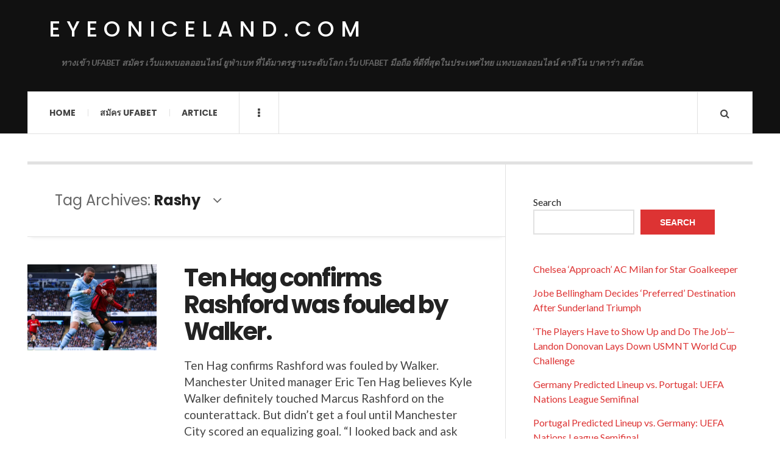

--- FILE ---
content_type: text/html; charset=UTF-8
request_url: https://eyeoniceland.com/tag/rashy/
body_size: 12040
content:

<!DOCTYPE html>
<html lang="en-US">
<head>
	<meta charset="UTF-8" />
	<meta name="viewport" content="width=device-width, initial-scale=1" />
    <link rel="pingback" href="https://eyeoniceland.com/xmlrpc.php" />
    <meta name='robots' content='index, follow, max-image-preview:large, max-snippet:-1, max-video-preview:-1' />

	<!-- This site is optimized with the Yoast SEO plugin v25.3 - https://yoast.com/wordpress/plugins/seo/ -->
	<title>Rashy Archives - eyeoniceland.com</title>
	<link rel="canonical" href="https://eyeoniceland.com/tag/rashy/" />
	<meta property="og:locale" content="en_US" />
	<meta property="og:type" content="article" />
	<meta property="og:title" content="Rashy Archives - eyeoniceland.com" />
	<meta property="og:url" content="https://eyeoniceland.com/tag/rashy/" />
	<meta property="og:site_name" content="eyeoniceland.com" />
	<meta name="twitter:card" content="summary_large_image" />
	<script type="application/ld+json" class="yoast-schema-graph">{"@context":"https://schema.org","@graph":[{"@type":"CollectionPage","@id":"https://eyeoniceland.com/tag/rashy/","url":"https://eyeoniceland.com/tag/rashy/","name":"Rashy Archives - eyeoniceland.com","isPartOf":{"@id":"https://eyeoniceland.com/#website"},"primaryImageOfPage":{"@id":"https://eyeoniceland.com/tag/rashy/#primaryimage"},"image":{"@id":"https://eyeoniceland.com/tag/rashy/#primaryimage"},"thumbnailUrl":"https://eyeoniceland.com/wp-content/uploads/2024/03/4.Rashford.webp","breadcrumb":{"@id":"https://eyeoniceland.com/tag/rashy/#breadcrumb"},"inLanguage":"en-US"},{"@type":"ImageObject","inLanguage":"en-US","@id":"https://eyeoniceland.com/tag/rashy/#primaryimage","url":"https://eyeoniceland.com/wp-content/uploads/2024/03/4.Rashford.webp","contentUrl":"https://eyeoniceland.com/wp-content/uploads/2024/03/4.Rashford.webp","width":1080,"height":608},{"@type":"BreadcrumbList","@id":"https://eyeoniceland.com/tag/rashy/#breadcrumb","itemListElement":[{"@type":"ListItem","position":1,"name":"Home","item":"https://eyeoniceland.com/"},{"@type":"ListItem","position":2,"name":"Rashy"}]},{"@type":"WebSite","@id":"https://eyeoniceland.com/#website","url":"https://eyeoniceland.com/","name":"eyeoniceland.com","description":"ทางเข้า UFABET สมัคร เว็บแทงบอลออนไลน์ ยูฟ่าเบท ที่ได้มาตรฐานระดับโลก เว็บ UFABET มือถือ ที่ดีที่สุดในประเทศไทย แทงบอลออนไลน์ คาสิโน บาคาร่า สล๊อต.","potentialAction":[{"@type":"SearchAction","target":{"@type":"EntryPoint","urlTemplate":"https://eyeoniceland.com/?s={search_term_string}"},"query-input":{"@type":"PropertyValueSpecification","valueRequired":true,"valueName":"search_term_string"}}],"inLanguage":"en-US"}]}</script>
	<!-- / Yoast SEO plugin. -->


<link rel='dns-prefetch' href='//fonts.googleapis.com' />
<link rel="alternate" type="application/rss+xml" title="eyeoniceland.com &raquo; Feed" href="https://eyeoniceland.com/feed/" />
<link rel="alternate" type="application/rss+xml" title="eyeoniceland.com &raquo; Comments Feed" href="https://eyeoniceland.com/comments/feed/" />
<link rel="alternate" type="application/rss+xml" title="eyeoniceland.com &raquo; Rashy Tag Feed" href="https://eyeoniceland.com/tag/rashy/feed/" />
<style id='wp-img-auto-sizes-contain-inline-css' type='text/css'>
img:is([sizes=auto i],[sizes^="auto," i]){contain-intrinsic-size:3000px 1500px}
/*# sourceURL=wp-img-auto-sizes-contain-inline-css */
</style>
<style id='wp-emoji-styles-inline-css' type='text/css'>

	img.wp-smiley, img.emoji {
		display: inline !important;
		border: none !important;
		box-shadow: none !important;
		height: 1em !important;
		width: 1em !important;
		margin: 0 0.07em !important;
		vertical-align: -0.1em !important;
		background: none !important;
		padding: 0 !important;
	}
/*# sourceURL=wp-emoji-styles-inline-css */
</style>
<style id='wp-block-library-inline-css' type='text/css'>
:root{--wp-block-synced-color:#7a00df;--wp-block-synced-color--rgb:122,0,223;--wp-bound-block-color:var(--wp-block-synced-color);--wp-editor-canvas-background:#ddd;--wp-admin-theme-color:#007cba;--wp-admin-theme-color--rgb:0,124,186;--wp-admin-theme-color-darker-10:#006ba1;--wp-admin-theme-color-darker-10--rgb:0,107,160.5;--wp-admin-theme-color-darker-20:#005a87;--wp-admin-theme-color-darker-20--rgb:0,90,135;--wp-admin-border-width-focus:2px}@media (min-resolution:192dpi){:root{--wp-admin-border-width-focus:1.5px}}.wp-element-button{cursor:pointer}:root .has-very-light-gray-background-color{background-color:#eee}:root .has-very-dark-gray-background-color{background-color:#313131}:root .has-very-light-gray-color{color:#eee}:root .has-very-dark-gray-color{color:#313131}:root .has-vivid-green-cyan-to-vivid-cyan-blue-gradient-background{background:linear-gradient(135deg,#00d084,#0693e3)}:root .has-purple-crush-gradient-background{background:linear-gradient(135deg,#34e2e4,#4721fb 50%,#ab1dfe)}:root .has-hazy-dawn-gradient-background{background:linear-gradient(135deg,#faaca8,#dad0ec)}:root .has-subdued-olive-gradient-background{background:linear-gradient(135deg,#fafae1,#67a671)}:root .has-atomic-cream-gradient-background{background:linear-gradient(135deg,#fdd79a,#004a59)}:root .has-nightshade-gradient-background{background:linear-gradient(135deg,#330968,#31cdcf)}:root .has-midnight-gradient-background{background:linear-gradient(135deg,#020381,#2874fc)}:root{--wp--preset--font-size--normal:16px;--wp--preset--font-size--huge:42px}.has-regular-font-size{font-size:1em}.has-larger-font-size{font-size:2.625em}.has-normal-font-size{font-size:var(--wp--preset--font-size--normal)}.has-huge-font-size{font-size:var(--wp--preset--font-size--huge)}.has-text-align-center{text-align:center}.has-text-align-left{text-align:left}.has-text-align-right{text-align:right}.has-fit-text{white-space:nowrap!important}#end-resizable-editor-section{display:none}.aligncenter{clear:both}.items-justified-left{justify-content:flex-start}.items-justified-center{justify-content:center}.items-justified-right{justify-content:flex-end}.items-justified-space-between{justify-content:space-between}.screen-reader-text{border:0;clip-path:inset(50%);height:1px;margin:-1px;overflow:hidden;padding:0;position:absolute;width:1px;word-wrap:normal!important}.screen-reader-text:focus{background-color:#ddd;clip-path:none;color:#444;display:block;font-size:1em;height:auto;left:5px;line-height:normal;padding:15px 23px 14px;text-decoration:none;top:5px;width:auto;z-index:100000}html :where(.has-border-color){border-style:solid}html :where([style*=border-top-color]){border-top-style:solid}html :where([style*=border-right-color]){border-right-style:solid}html :where([style*=border-bottom-color]){border-bottom-style:solid}html :where([style*=border-left-color]){border-left-style:solid}html :where([style*=border-width]){border-style:solid}html :where([style*=border-top-width]){border-top-style:solid}html :where([style*=border-right-width]){border-right-style:solid}html :where([style*=border-bottom-width]){border-bottom-style:solid}html :where([style*=border-left-width]){border-left-style:solid}html :where(img[class*=wp-image-]){height:auto;max-width:100%}:where(figure){margin:0 0 1em}html :where(.is-position-sticky){--wp-admin--admin-bar--position-offset:var(--wp-admin--admin-bar--height,0px)}@media screen and (max-width:600px){html :where(.is-position-sticky){--wp-admin--admin-bar--position-offset:0px}}

/*# sourceURL=wp-block-library-inline-css */
</style><style id='wp-block-latest-comments-inline-css' type='text/css'>
ol.wp-block-latest-comments{box-sizing:border-box;margin-left:0}:where(.wp-block-latest-comments:not([style*=line-height] .wp-block-latest-comments__comment)){line-height:1.1}:where(.wp-block-latest-comments:not([style*=line-height] .wp-block-latest-comments__comment-excerpt p)){line-height:1.8}.has-dates :where(.wp-block-latest-comments:not([style*=line-height])),.has-excerpts :where(.wp-block-latest-comments:not([style*=line-height])){line-height:1.5}.wp-block-latest-comments .wp-block-latest-comments{padding-left:0}.wp-block-latest-comments__comment{list-style:none;margin-bottom:1em}.has-avatars .wp-block-latest-comments__comment{list-style:none;min-height:2.25em}.has-avatars .wp-block-latest-comments__comment .wp-block-latest-comments__comment-excerpt,.has-avatars .wp-block-latest-comments__comment .wp-block-latest-comments__comment-meta{margin-left:3.25em}.wp-block-latest-comments__comment-excerpt p{font-size:.875em;margin:.36em 0 1.4em}.wp-block-latest-comments__comment-date{display:block;font-size:.75em}.wp-block-latest-comments .avatar,.wp-block-latest-comments__comment-avatar{border-radius:1.5em;display:block;float:left;height:2.5em;margin-right:.75em;width:2.5em}.wp-block-latest-comments[class*=-font-size] a,.wp-block-latest-comments[style*=font-size] a{font-size:inherit}
/*# sourceURL=https://eyeoniceland.com/wp-includes/blocks/latest-comments/style.min.css */
</style>
<style id='wp-block-latest-posts-inline-css' type='text/css'>
.wp-block-latest-posts{box-sizing:border-box}.wp-block-latest-posts.alignleft{margin-right:2em}.wp-block-latest-posts.alignright{margin-left:2em}.wp-block-latest-posts.wp-block-latest-posts__list{list-style:none}.wp-block-latest-posts.wp-block-latest-posts__list li{clear:both;overflow-wrap:break-word}.wp-block-latest-posts.is-grid{display:flex;flex-wrap:wrap}.wp-block-latest-posts.is-grid li{margin:0 1.25em 1.25em 0;width:100%}@media (min-width:600px){.wp-block-latest-posts.columns-2 li{width:calc(50% - .625em)}.wp-block-latest-posts.columns-2 li:nth-child(2n){margin-right:0}.wp-block-latest-posts.columns-3 li{width:calc(33.33333% - .83333em)}.wp-block-latest-posts.columns-3 li:nth-child(3n){margin-right:0}.wp-block-latest-posts.columns-4 li{width:calc(25% - .9375em)}.wp-block-latest-posts.columns-4 li:nth-child(4n){margin-right:0}.wp-block-latest-posts.columns-5 li{width:calc(20% - 1em)}.wp-block-latest-posts.columns-5 li:nth-child(5n){margin-right:0}.wp-block-latest-posts.columns-6 li{width:calc(16.66667% - 1.04167em)}.wp-block-latest-posts.columns-6 li:nth-child(6n){margin-right:0}}:root :where(.wp-block-latest-posts.is-grid){padding:0}:root :where(.wp-block-latest-posts.wp-block-latest-posts__list){padding-left:0}.wp-block-latest-posts__post-author,.wp-block-latest-posts__post-date{display:block;font-size:.8125em}.wp-block-latest-posts__post-excerpt,.wp-block-latest-posts__post-full-content{margin-bottom:1em;margin-top:.5em}.wp-block-latest-posts__featured-image a{display:inline-block}.wp-block-latest-posts__featured-image img{height:auto;max-width:100%;width:auto}.wp-block-latest-posts__featured-image.alignleft{float:left;margin-right:1em}.wp-block-latest-posts__featured-image.alignright{float:right;margin-left:1em}.wp-block-latest-posts__featured-image.aligncenter{margin-bottom:1em;text-align:center}
/*# sourceURL=https://eyeoniceland.com/wp-includes/blocks/latest-posts/style.min.css */
</style>
<style id='wp-block-search-inline-css' type='text/css'>
.wp-block-search__button{margin-left:10px;word-break:normal}.wp-block-search__button.has-icon{line-height:0}.wp-block-search__button svg{height:1.25em;min-height:24px;min-width:24px;width:1.25em;fill:currentColor;vertical-align:text-bottom}:where(.wp-block-search__button){border:1px solid #ccc;padding:6px 10px}.wp-block-search__inside-wrapper{display:flex;flex:auto;flex-wrap:nowrap;max-width:100%}.wp-block-search__label{width:100%}.wp-block-search.wp-block-search__button-only .wp-block-search__button{box-sizing:border-box;display:flex;flex-shrink:0;justify-content:center;margin-left:0;max-width:100%}.wp-block-search.wp-block-search__button-only .wp-block-search__inside-wrapper{min-width:0!important;transition-property:width}.wp-block-search.wp-block-search__button-only .wp-block-search__input{flex-basis:100%;transition-duration:.3s}.wp-block-search.wp-block-search__button-only.wp-block-search__searchfield-hidden,.wp-block-search.wp-block-search__button-only.wp-block-search__searchfield-hidden .wp-block-search__inside-wrapper{overflow:hidden}.wp-block-search.wp-block-search__button-only.wp-block-search__searchfield-hidden .wp-block-search__input{border-left-width:0!important;border-right-width:0!important;flex-basis:0;flex-grow:0;margin:0;min-width:0!important;padding-left:0!important;padding-right:0!important;width:0!important}:where(.wp-block-search__input){appearance:none;border:1px solid #949494;flex-grow:1;font-family:inherit;font-size:inherit;font-style:inherit;font-weight:inherit;letter-spacing:inherit;line-height:inherit;margin-left:0;margin-right:0;min-width:3rem;padding:8px;text-decoration:unset!important;text-transform:inherit}:where(.wp-block-search__button-inside .wp-block-search__inside-wrapper){background-color:#fff;border:1px solid #949494;box-sizing:border-box;padding:4px}:where(.wp-block-search__button-inside .wp-block-search__inside-wrapper) .wp-block-search__input{border:none;border-radius:0;padding:0 4px}:where(.wp-block-search__button-inside .wp-block-search__inside-wrapper) .wp-block-search__input:focus{outline:none}:where(.wp-block-search__button-inside .wp-block-search__inside-wrapper) :where(.wp-block-search__button){padding:4px 8px}.wp-block-search.aligncenter .wp-block-search__inside-wrapper{margin:auto}.wp-block[data-align=right] .wp-block-search.wp-block-search__button-only .wp-block-search__inside-wrapper{float:right}
/*# sourceURL=https://eyeoniceland.com/wp-includes/blocks/search/style.min.css */
</style>
<style id='wp-block-tag-cloud-inline-css' type='text/css'>
.wp-block-tag-cloud{box-sizing:border-box}.wp-block-tag-cloud.aligncenter{justify-content:center;text-align:center}.wp-block-tag-cloud a{display:inline-block;margin-right:5px}.wp-block-tag-cloud span{display:inline-block;margin-left:5px;text-decoration:none}:root :where(.wp-block-tag-cloud.is-style-outline){display:flex;flex-wrap:wrap;gap:1ch}:root :where(.wp-block-tag-cloud.is-style-outline a){border:1px solid;font-size:unset!important;margin-right:0;padding:1ch 2ch;text-decoration:none!important}
/*# sourceURL=https://eyeoniceland.com/wp-includes/blocks/tag-cloud/style.min.css */
</style>
<style id='wp-block-group-inline-css' type='text/css'>
.wp-block-group{box-sizing:border-box}:where(.wp-block-group.wp-block-group-is-layout-constrained){position:relative}
/*# sourceURL=https://eyeoniceland.com/wp-includes/blocks/group/style.min.css */
</style>
<style id='wp-block-paragraph-inline-css' type='text/css'>
.is-small-text{font-size:.875em}.is-regular-text{font-size:1em}.is-large-text{font-size:2.25em}.is-larger-text{font-size:3em}.has-drop-cap:not(:focus):first-letter{float:left;font-size:8.4em;font-style:normal;font-weight:100;line-height:.68;margin:.05em .1em 0 0;text-transform:uppercase}body.rtl .has-drop-cap:not(:focus):first-letter{float:none;margin-left:.1em}p.has-drop-cap.has-background{overflow:hidden}:root :where(p.has-background){padding:1.25em 2.375em}:where(p.has-text-color:not(.has-link-color)) a{color:inherit}p.has-text-align-left[style*="writing-mode:vertical-lr"],p.has-text-align-right[style*="writing-mode:vertical-rl"]{rotate:180deg}
/*# sourceURL=https://eyeoniceland.com/wp-includes/blocks/paragraph/style.min.css */
</style>
<style id='global-styles-inline-css' type='text/css'>
:root{--wp--preset--aspect-ratio--square: 1;--wp--preset--aspect-ratio--4-3: 4/3;--wp--preset--aspect-ratio--3-4: 3/4;--wp--preset--aspect-ratio--3-2: 3/2;--wp--preset--aspect-ratio--2-3: 2/3;--wp--preset--aspect-ratio--16-9: 16/9;--wp--preset--aspect-ratio--9-16: 9/16;--wp--preset--color--black: #000000;--wp--preset--color--cyan-bluish-gray: #abb8c3;--wp--preset--color--white: #ffffff;--wp--preset--color--pale-pink: #f78da7;--wp--preset--color--vivid-red: #cf2e2e;--wp--preset--color--luminous-vivid-orange: #ff6900;--wp--preset--color--luminous-vivid-amber: #fcb900;--wp--preset--color--light-green-cyan: #7bdcb5;--wp--preset--color--vivid-green-cyan: #00d084;--wp--preset--color--pale-cyan-blue: #8ed1fc;--wp--preset--color--vivid-cyan-blue: #0693e3;--wp--preset--color--vivid-purple: #9b51e0;--wp--preset--gradient--vivid-cyan-blue-to-vivid-purple: linear-gradient(135deg,rgb(6,147,227) 0%,rgb(155,81,224) 100%);--wp--preset--gradient--light-green-cyan-to-vivid-green-cyan: linear-gradient(135deg,rgb(122,220,180) 0%,rgb(0,208,130) 100%);--wp--preset--gradient--luminous-vivid-amber-to-luminous-vivid-orange: linear-gradient(135deg,rgb(252,185,0) 0%,rgb(255,105,0) 100%);--wp--preset--gradient--luminous-vivid-orange-to-vivid-red: linear-gradient(135deg,rgb(255,105,0) 0%,rgb(207,46,46) 100%);--wp--preset--gradient--very-light-gray-to-cyan-bluish-gray: linear-gradient(135deg,rgb(238,238,238) 0%,rgb(169,184,195) 100%);--wp--preset--gradient--cool-to-warm-spectrum: linear-gradient(135deg,rgb(74,234,220) 0%,rgb(151,120,209) 20%,rgb(207,42,186) 40%,rgb(238,44,130) 60%,rgb(251,105,98) 80%,rgb(254,248,76) 100%);--wp--preset--gradient--blush-light-purple: linear-gradient(135deg,rgb(255,206,236) 0%,rgb(152,150,240) 100%);--wp--preset--gradient--blush-bordeaux: linear-gradient(135deg,rgb(254,205,165) 0%,rgb(254,45,45) 50%,rgb(107,0,62) 100%);--wp--preset--gradient--luminous-dusk: linear-gradient(135deg,rgb(255,203,112) 0%,rgb(199,81,192) 50%,rgb(65,88,208) 100%);--wp--preset--gradient--pale-ocean: linear-gradient(135deg,rgb(255,245,203) 0%,rgb(182,227,212) 50%,rgb(51,167,181) 100%);--wp--preset--gradient--electric-grass: linear-gradient(135deg,rgb(202,248,128) 0%,rgb(113,206,126) 100%);--wp--preset--gradient--midnight: linear-gradient(135deg,rgb(2,3,129) 0%,rgb(40,116,252) 100%);--wp--preset--font-size--small: 13px;--wp--preset--font-size--medium: 20px;--wp--preset--font-size--large: 36px;--wp--preset--font-size--x-large: 42px;--wp--preset--spacing--20: 0.44rem;--wp--preset--spacing--30: 0.67rem;--wp--preset--spacing--40: 1rem;--wp--preset--spacing--50: 1.5rem;--wp--preset--spacing--60: 2.25rem;--wp--preset--spacing--70: 3.38rem;--wp--preset--spacing--80: 5.06rem;--wp--preset--shadow--natural: 6px 6px 9px rgba(0, 0, 0, 0.2);--wp--preset--shadow--deep: 12px 12px 50px rgba(0, 0, 0, 0.4);--wp--preset--shadow--sharp: 6px 6px 0px rgba(0, 0, 0, 0.2);--wp--preset--shadow--outlined: 6px 6px 0px -3px rgb(255, 255, 255), 6px 6px rgb(0, 0, 0);--wp--preset--shadow--crisp: 6px 6px 0px rgb(0, 0, 0);}:where(.is-layout-flex){gap: 0.5em;}:where(.is-layout-grid){gap: 0.5em;}body .is-layout-flex{display: flex;}.is-layout-flex{flex-wrap: wrap;align-items: center;}.is-layout-flex > :is(*, div){margin: 0;}body .is-layout-grid{display: grid;}.is-layout-grid > :is(*, div){margin: 0;}:where(.wp-block-columns.is-layout-flex){gap: 2em;}:where(.wp-block-columns.is-layout-grid){gap: 2em;}:where(.wp-block-post-template.is-layout-flex){gap: 1.25em;}:where(.wp-block-post-template.is-layout-grid){gap: 1.25em;}.has-black-color{color: var(--wp--preset--color--black) !important;}.has-cyan-bluish-gray-color{color: var(--wp--preset--color--cyan-bluish-gray) !important;}.has-white-color{color: var(--wp--preset--color--white) !important;}.has-pale-pink-color{color: var(--wp--preset--color--pale-pink) !important;}.has-vivid-red-color{color: var(--wp--preset--color--vivid-red) !important;}.has-luminous-vivid-orange-color{color: var(--wp--preset--color--luminous-vivid-orange) !important;}.has-luminous-vivid-amber-color{color: var(--wp--preset--color--luminous-vivid-amber) !important;}.has-light-green-cyan-color{color: var(--wp--preset--color--light-green-cyan) !important;}.has-vivid-green-cyan-color{color: var(--wp--preset--color--vivid-green-cyan) !important;}.has-pale-cyan-blue-color{color: var(--wp--preset--color--pale-cyan-blue) !important;}.has-vivid-cyan-blue-color{color: var(--wp--preset--color--vivid-cyan-blue) !important;}.has-vivid-purple-color{color: var(--wp--preset--color--vivid-purple) !important;}.has-black-background-color{background-color: var(--wp--preset--color--black) !important;}.has-cyan-bluish-gray-background-color{background-color: var(--wp--preset--color--cyan-bluish-gray) !important;}.has-white-background-color{background-color: var(--wp--preset--color--white) !important;}.has-pale-pink-background-color{background-color: var(--wp--preset--color--pale-pink) !important;}.has-vivid-red-background-color{background-color: var(--wp--preset--color--vivid-red) !important;}.has-luminous-vivid-orange-background-color{background-color: var(--wp--preset--color--luminous-vivid-orange) !important;}.has-luminous-vivid-amber-background-color{background-color: var(--wp--preset--color--luminous-vivid-amber) !important;}.has-light-green-cyan-background-color{background-color: var(--wp--preset--color--light-green-cyan) !important;}.has-vivid-green-cyan-background-color{background-color: var(--wp--preset--color--vivid-green-cyan) !important;}.has-pale-cyan-blue-background-color{background-color: var(--wp--preset--color--pale-cyan-blue) !important;}.has-vivid-cyan-blue-background-color{background-color: var(--wp--preset--color--vivid-cyan-blue) !important;}.has-vivid-purple-background-color{background-color: var(--wp--preset--color--vivid-purple) !important;}.has-black-border-color{border-color: var(--wp--preset--color--black) !important;}.has-cyan-bluish-gray-border-color{border-color: var(--wp--preset--color--cyan-bluish-gray) !important;}.has-white-border-color{border-color: var(--wp--preset--color--white) !important;}.has-pale-pink-border-color{border-color: var(--wp--preset--color--pale-pink) !important;}.has-vivid-red-border-color{border-color: var(--wp--preset--color--vivid-red) !important;}.has-luminous-vivid-orange-border-color{border-color: var(--wp--preset--color--luminous-vivid-orange) !important;}.has-luminous-vivid-amber-border-color{border-color: var(--wp--preset--color--luminous-vivid-amber) !important;}.has-light-green-cyan-border-color{border-color: var(--wp--preset--color--light-green-cyan) !important;}.has-vivid-green-cyan-border-color{border-color: var(--wp--preset--color--vivid-green-cyan) !important;}.has-pale-cyan-blue-border-color{border-color: var(--wp--preset--color--pale-cyan-blue) !important;}.has-vivid-cyan-blue-border-color{border-color: var(--wp--preset--color--vivid-cyan-blue) !important;}.has-vivid-purple-border-color{border-color: var(--wp--preset--color--vivid-purple) !important;}.has-vivid-cyan-blue-to-vivid-purple-gradient-background{background: var(--wp--preset--gradient--vivid-cyan-blue-to-vivid-purple) !important;}.has-light-green-cyan-to-vivid-green-cyan-gradient-background{background: var(--wp--preset--gradient--light-green-cyan-to-vivid-green-cyan) !important;}.has-luminous-vivid-amber-to-luminous-vivid-orange-gradient-background{background: var(--wp--preset--gradient--luminous-vivid-amber-to-luminous-vivid-orange) !important;}.has-luminous-vivid-orange-to-vivid-red-gradient-background{background: var(--wp--preset--gradient--luminous-vivid-orange-to-vivid-red) !important;}.has-very-light-gray-to-cyan-bluish-gray-gradient-background{background: var(--wp--preset--gradient--very-light-gray-to-cyan-bluish-gray) !important;}.has-cool-to-warm-spectrum-gradient-background{background: var(--wp--preset--gradient--cool-to-warm-spectrum) !important;}.has-blush-light-purple-gradient-background{background: var(--wp--preset--gradient--blush-light-purple) !important;}.has-blush-bordeaux-gradient-background{background: var(--wp--preset--gradient--blush-bordeaux) !important;}.has-luminous-dusk-gradient-background{background: var(--wp--preset--gradient--luminous-dusk) !important;}.has-pale-ocean-gradient-background{background: var(--wp--preset--gradient--pale-ocean) !important;}.has-electric-grass-gradient-background{background: var(--wp--preset--gradient--electric-grass) !important;}.has-midnight-gradient-background{background: var(--wp--preset--gradient--midnight) !important;}.has-small-font-size{font-size: var(--wp--preset--font-size--small) !important;}.has-medium-font-size{font-size: var(--wp--preset--font-size--medium) !important;}.has-large-font-size{font-size: var(--wp--preset--font-size--large) !important;}.has-x-large-font-size{font-size: var(--wp--preset--font-size--x-large) !important;}
/*# sourceURL=global-styles-inline-css */
</style>

<style id='classic-theme-styles-inline-css' type='text/css'>
/*! This file is auto-generated */
.wp-block-button__link{color:#fff;background-color:#32373c;border-radius:9999px;box-shadow:none;text-decoration:none;padding:calc(.667em + 2px) calc(1.333em + 2px);font-size:1.125em}.wp-block-file__button{background:#32373c;color:#fff;text-decoration:none}
/*# sourceURL=/wp-includes/css/classic-themes.min.css */
</style>
<link rel='stylesheet' id='ac_style-css' href='https://eyeoniceland.com/wp-content/themes/justwrite/style.css?ver=2.0.3.6' type='text/css' media='all' />
<link rel='stylesheet' id='ac_icons-css' href='https://eyeoniceland.com/wp-content/themes/justwrite/assets/icons/css/font-awesome.min.css?ver=4.7.0' type='text/css' media='all' />
<link rel='stylesheet' id='ac_webfonts_style5-css' href='//fonts.googleapis.com/css?family=Poppins%3A400%2C500%2C700%7CLato%3A400%2C700%2C900%2C400italic%2C700italic' type='text/css' media='all' />
<link rel='stylesheet' id='ac_webfonts_selected-style5-css' href='https://eyeoniceland.com/wp-content/themes/justwrite/assets/css/font-style5.css' type='text/css' media='all' />
<script type="text/javascript" src="https://eyeoniceland.com/wp-includes/js/jquery/jquery.min.js?ver=3.7.1" id="jquery-core-js"></script>
<script type="text/javascript" src="https://eyeoniceland.com/wp-includes/js/jquery/jquery-migrate.min.js?ver=3.4.1" id="jquery-migrate-js"></script>
<script type="text/javascript" src="https://eyeoniceland.com/wp-content/themes/justwrite/assets/js/html5.js?ver=3.7.0" id="ac_js_html5-js"></script>
<link rel="https://api.w.org/" href="https://eyeoniceland.com/wp-json/" /><link rel="alternate" title="JSON" type="application/json" href="https://eyeoniceland.com/wp-json/wp/v2/tags/163" /><link rel="EditURI" type="application/rsd+xml" title="RSD" href="https://eyeoniceland.com/xmlrpc.php?rsd" />
<meta name="generator" content="WordPress 6.9" />
      <!-- Customizer - Saved Styles-->
      <style type="text/css">
						
			</style><!-- END Customizer - Saved Styles -->
	</head>

<body class="archive tag tag-rashy tag-163 wp-theme-justwrite">

<header id="main-header" class="header-wrap">

<div class="wrap">

	<div class="top logo-text clearfix">
    
    	<div class="logo logo-text">
        	<a href="https://eyeoniceland.com" title="eyeoniceland.com" class="logo-contents logo-text">eyeoniceland.com</a>
                        <h2 class="description">ทางเข้า UFABET สมัคร เว็บแทงบอลออนไลน์ ยูฟ่าเบท ที่ได้มาตรฐานระดับโลก เว็บ UFABET มือถือ ที่ดีที่สุดในประเทศไทย แทงบอลออนไลน์ คาสิโน บาคาร่า สล๊อต.</h2>
                    </div><!-- END .logo -->
        
                
    </div><!-- END .top -->
    
    
    <nav class="menu-wrap" role="navigation">
		<ul class="menu-main mobile-menu superfish"><li id="menu-item-11" class="menu-item menu-item-type-custom menu-item-object-custom menu-item-home menu-item-11"><a href="https://eyeoniceland.com">Home</a></li>
<li id="menu-item-12" class="menu-item menu-item-type-custom menu-item-object-custom menu-item-12"><a href="https://ufabet999.com">สมัคร ufabet</a></li>
<li id="menu-item-14" class="menu-item menu-item-type-taxonomy menu-item-object-category menu-item-14"><a href="https://eyeoniceland.com/category/article/">Article</a></li>
</ul>        
        <a href="#" class="mobile-menu-button"><i class="fa fa-navicon"></i> </a>
                        <a href="#" class="browse-more" id="browse-more"><i class="fa fa-ellipsis-v"></i> </a>
                        <a href="#" class="search-button"><i class="fa fa-search"></i> </a>
        <ul class="header-social-icons clearfix"><li><a href="https://eyeoniceland.com/feed/" class="social-btn right rss"><i class="fa fa-rss"></i> </a></li></ul><!-- END .header-social-icons -->        
        
        
        <div class="search-wrap nobs">
        	<form role="search" id="header-search" method="get" class="search-form" action="https://eyeoniceland.com/">
            	<input type="submit" class="search-submit" value="Search" />
            	<div class="field-wrap">
					<input type="search" class="search-field" placeholder="type your keywords ..." value="" name="s" title="Search for:" />
				</div>
			</form>
        </div><!-- END .search-wrap -->
        
    </nav><!-- END .menu-wrap -->
    
        
</div><!-- END .wrap -->
</header><!-- END .header-wrap -->


<div class="wrap" id="content-wrap">


<section class="container main-section clearfix">
	
    
<section class="mini-sidebar">
		<header class="browse-by-wrap clearfix">
    	<h2 class="browse-by-title">Browse By</h2>
        <a href="#" class="close-browse-by"><i class="fa fa-times"></i></a>
    </header><!-- END .browse-by -->
    
        
             
	<aside class="side-box">
		<h3 class="sidebar-heading">Archives</h3>
		<nav class="sb-content clearfix">
			<ul class="normal-list">
					<li><a href='https://eyeoniceland.com/2025/06/'>June 2025</a></li>
	<li><a href='https://eyeoniceland.com/2025/04/'>April 2025</a></li>
	<li><a href='https://eyeoniceland.com/2025/02/'>February 2025</a></li>
	<li><a href='https://eyeoniceland.com/2024/11/'>November 2024</a></li>
	<li><a href='https://eyeoniceland.com/2024/10/'>October 2024</a></li>
	<li><a href='https://eyeoniceland.com/2024/07/'>July 2024</a></li>
	<li><a href='https://eyeoniceland.com/2024/05/'>May 2024</a></li>
	<li><a href='https://eyeoniceland.com/2024/03/'>March 2024</a></li>
	<li><a href='https://eyeoniceland.com/2024/01/'>January 2024</a></li>
	<li><a href='https://eyeoniceland.com/2023/10/'>October 2023</a></li>
	<li><a href='https://eyeoniceland.com/2023/06/'>June 2023</a></li>
	<li><a href='https://eyeoniceland.com/2023/02/'>February 2023</a></li>
			</ul>
		</nav><!-- END .sb-content -->
	</aside><!-- END .sidebox -->
    
    <div class="side-box larger">
    		<h3 class="sidebar-heading">Calendar</h3>
            <div class="sb-content clearfix">
            	<table id="wp-calendar" class="wp-calendar-table">
	<caption>January 2026</caption>
	<thead>
	<tr>
		<th scope="col" aria-label="Monday">M</th>
		<th scope="col" aria-label="Tuesday">T</th>
		<th scope="col" aria-label="Wednesday">W</th>
		<th scope="col" aria-label="Thursday">T</th>
		<th scope="col" aria-label="Friday">F</th>
		<th scope="col" aria-label="Saturday">S</th>
		<th scope="col" aria-label="Sunday">S</th>
	</tr>
	</thead>
	<tbody>
	<tr>
		<td colspan="3" class="pad">&nbsp;</td><td>1</td><td>2</td><td>3</td><td>4</td>
	</tr>
	<tr>
		<td>5</td><td>6</td><td>7</td><td>8</td><td>9</td><td>10</td><td>11</td>
	</tr>
	<tr>
		<td>12</td><td>13</td><td>14</td><td>15</td><td>16</td><td>17</td><td>18</td>
	</tr>
	<tr>
		<td>19</td><td>20</td><td>21</td><td id="today">22</td><td>23</td><td>24</td><td>25</td>
	</tr>
	<tr>
		<td>26</td><td>27</td><td>28</td><td>29</td><td>30</td><td>31</td>
		<td class="pad" colspan="1">&nbsp;</td>
	</tr>
	</tbody>
	</table><nav aria-label="Previous and next months" class="wp-calendar-nav">
		<span class="wp-calendar-nav-prev"><a href="https://eyeoniceland.com/2025/06/">&laquo; Jun</a></span>
		<span class="pad">&nbsp;</span>
		<span class="wp-calendar-nav-next">&nbsp;</span>
	</nav>		</div><!-- END .sb-content -->
	</div><!-- END .sidebox -->
    
    <div class="wrap-over-1600">
    	<!-- 
        	 If you want to add something in this sidebar please place your code bellow. 
        	 It will show up only when your screen resolution is above 1600 pixels.	
		-->
		
                
    </div><!-- END .wrap-over-1600 -->
    </section><!-- END .mini-sidebar -->

<div class="mini-sidebar-bg"></div>
    
    <div class="wrap-template-1 clearfix">
    
    <section class="content-wrap with-title" role="main">
    
    	<header class="main-page-title">
        	<h1 class="page-title">Tag Archives: <span>Rashy</span><i class="fa fa-angle-down"></i> </h1>
        </header>
    
    	<div class="posts-wrap clearfix">
        
        
<article id="post-360" class="post-template-1 clearfix post-360 post type-post status-publish format-standard has-post-thumbnail hentry category-sportnews-and-football tag-eric-ten-hag-2 tag-kyle-walker tag-manchester-city tag-marcus-rashford tag-phil-foden tag-rashford tag-rashy tag-ten-hag tag-ufabet">
		<figure class="post-thumbnail">
    	<img width="600" height="400" src="https://eyeoniceland.com/wp-content/uploads/2024/03/4.Rashford-600x400.webp" class="attachment-ac-post-thumbnail size-ac-post-thumbnail wp-post-image" alt="" decoding="async" fetchpriority="high" srcset="https://eyeoniceland.com/wp-content/uploads/2024/03/4.Rashford-600x400.webp 600w, https://eyeoniceland.com/wp-content/uploads/2024/03/4.Rashford-210x140.webp 210w" sizes="(max-width: 600px) 100vw, 600px" />	</figure>
    	<div class="post-content">
    	<h2 class="title"><a href="https://eyeoniceland.com/sportnews-and-football/ten-hag-confirms-rashford-was-fouled-by-walker/" rel="bookmark">Ten Hag confirms Rashford was fouled by Walker.</a></h2>		<p>Ten Hag confirms Rashford was fouled by Walker. Manchester United manager Eric Ten Hag believes Kyle Walker definitely touched Marcus Rashford on the counterattack. But didn&#8217;t get a foul until Manchester City scored an equalizing goal. “I looked back and ask Rashy if there had contact. It might be</p>
        <footer class="details">
        	<span class="post-small-button left p-read-more" id="share-360-rm">
            	<a href="https://eyeoniceland.com/sportnews-and-football/ten-hag-confirms-rashford-was-fouled-by-walker/" rel="nofollow" title="Read More..."><i class="fa fa-ellipsis-h fa-lg"></i></a>
			</span>
                        <time class="detail left index-post-date" datetime="2024-03-09">Mar 09, 2024</time>
			<span class="detail left index-post-author"><em>by</em> <a href="https://eyeoniceland.com/author/admin/" title="Posts by admin" rel="author">admin</a></span>
			<span class="detail left index-post-category"><em>in</em> <a href="https://eyeoniceland.com/category/sportnews-and-football/" title="View all posts in Sportnews and Football" >Sportnews and Football</a> </span>		</footer><!-- END .details -->
	</div><!-- END .post-content -->
</article><!-- END #post-360 .post-template-1 -->
        
        </div><!-- END .posts-wrap -->
        
                
    </section><!-- END .content-wrap -->
    
    
<section class="sidebar clearfix">
	<aside id="block-2" class="side-box clearfix widget widget_block widget_search"><div class="sb-content clearfix"><form role="search" method="get" action="https://eyeoniceland.com/" class="wp-block-search__button-outside wp-block-search__text-button wp-block-search"    ><label class="wp-block-search__label" for="wp-block-search__input-1" >Search</label><div class="wp-block-search__inside-wrapper" ><input class="wp-block-search__input" id="wp-block-search__input-1" placeholder="" value="" type="search" name="s" required /><button aria-label="Search" class="wp-block-search__button wp-element-button" type="submit" >Search</button></div></form></div></aside><!-- END .sidebox .widget --><aside id="block-3" class="side-box clearfix widget widget_block"><div class="sb-content clearfix">
<div class="wp-block-group"><div class="wp-block-group__inner-container is-layout-flow wp-block-group-is-layout-flow"><ul class="wp-block-latest-posts__list wp-block-latest-posts"><li><a class="wp-block-latest-posts__post-title" href="https://eyeoniceland.com/sportnews-and-football/chelsea-approach-ac-milan-for-star-goalkeeper/">Chelsea ‘Approach’ AC Milan for Star Goalkeeper</a></li>
<li><a class="wp-block-latest-posts__post-title" href="https://eyeoniceland.com/sportnews-and-football/jobe-bellingham-decides-preferred-destination-after-sunderland-triumph/">Jobe Bellingham Decides ‘Preferred’ Destination After Sunderland Triumph</a></li>
<li><a class="wp-block-latest-posts__post-title" href="https://eyeoniceland.com/sportnews-and-football/the-players-have-to-show-up-and-do-the-job-landon-donovan-lays-down-usmnt-world-cup-challenge/">‘The Players Have to Show Up and Do The Job’—Landon Donovan Lays Down USMNT World Cup Challenge</a></li>
<li><a class="wp-block-latest-posts__post-title" href="https://eyeoniceland.com/sportnews-and-football/germany-predicted-lineup-vs-portugal-uefa-nations-league-semifinal/">Germany Predicted Lineup vs. Portugal: UEFA Nations League Semifinal</a></li>
<li><a class="wp-block-latest-posts__post-title" href="https://eyeoniceland.com/sportnews-and-football/portugal-predicted-lineup-vs-germany-uefa-nations-league-semifinal/">Portugal Predicted Lineup vs. Germany: UEFA Nations League Semifinal</a></li>
</ul></div></div>
</div></aside><!-- END .sidebox .widget --><aside id="block-4" class="side-box clearfix widget widget_block"><div class="sb-content clearfix">
<div class="wp-block-group"><div class="wp-block-group__inner-container is-layout-flow wp-block-group-is-layout-flow"><div class="no-comments wp-block-latest-comments">No comments to show.</div></div></div>
</div></aside><!-- END .sidebox .widget --><aside id="block-7" class="side-box clearfix widget widget_block widget_tag_cloud"><div class="sb-content clearfix"><p class="wp-block-tag-cloud"><a href="https://eyeoniceland.com/tag/arsenal/" class="tag-cloud-link tag-link-14 tag-link-position-1" style="font-size: 18.247422680412pt;" aria-label="Arsenal (25 items)">Arsenal</a>
<a href="https://eyeoniceland.com/tag/aston-villa/" class="tag-cloud-link tag-link-85 tag-link-position-2" style="font-size: 16.371134020619pt;" aria-label="Aston Villa (18 items)">Aston Villa</a>
<a href="https://eyeoniceland.com/tag/baccarat/" class="tag-cloud-link tag-link-62 tag-link-position-3" style="font-size: 12.907216494845pt;" aria-label="baccarat (10 items)">baccarat</a>
<a href="https://eyeoniceland.com/tag/barcelona/" class="tag-cloud-link tag-link-82 tag-link-position-4" style="font-size: 17.814432989691pt;" aria-label="Barcelona (23 items)">Barcelona</a>
<a href="https://eyeoniceland.com/tag/beauty/" class="tag-cloud-link tag-link-123 tag-link-position-5" style="font-size: 9.1546391752577pt;" aria-label="Beauty (5 items)">Beauty</a>
<a href="https://eyeoniceland.com/tag/benefits/" class="tag-cloud-link tag-link-121 tag-link-position-6" style="font-size: 13.917525773196pt;" aria-label="benefits (12 items)">benefits</a>
<a href="https://eyeoniceland.com/tag/bet/" class="tag-cloud-link tag-link-66 tag-link-position-7" style="font-size: 12.907216494845pt;" aria-label="Bet (10 items)">Bet</a>
<a href="https://eyeoniceland.com/tag/betting/" class="tag-cloud-link tag-link-67 tag-link-position-8" style="font-size: 12.907216494845pt;" aria-label="betting (10 items)">betting</a>
<a href="https://eyeoniceland.com/tag/blackjack/" class="tag-cloud-link tag-link-70 tag-link-position-9" style="font-size: 12.907216494845pt;" aria-label="blackjack (10 items)">blackjack</a>
<a href="https://eyeoniceland.com/tag/body/" class="tag-cloud-link tag-link-92 tag-link-position-10" style="font-size: 14.927835051546pt;" aria-label="body (14 items)">body</a>
<a href="https://eyeoniceland.com/tag/cards/" class="tag-cloud-link tag-link-74 tag-link-position-11" style="font-size: 12.907216494845pt;" aria-label="Cards (10 items)">Cards</a>
<a href="https://eyeoniceland.com/tag/casino/" class="tag-cloud-link tag-link-32 tag-link-position-12" style="font-size: 12.907216494845pt;" aria-label="casino (10 items)">casino</a>
<a href="https://eyeoniceland.com/tag/casino-online/" class="tag-cloud-link tag-link-72 tag-link-position-13" style="font-size: 12.907216494845pt;" aria-label="casino online (10 items)">casino online</a>
<a href="https://eyeoniceland.com/tag/chelsea/" class="tag-cloud-link tag-link-37 tag-link-position-14" style="font-size: 16.371134020619pt;" aria-label="Chelsea (18 items)">Chelsea</a>
<a href="https://eyeoniceland.com/tag/cooking/" class="tag-cloud-link tag-link-125 tag-link-position-15" style="font-size: 11.60824742268pt;" aria-label="cooking (8 items)">cooking</a>
<a href="https://eyeoniceland.com/tag/crystal-palace/" class="tag-cloud-link tag-link-87 tag-link-position-16" style="font-size: 16.371134020619pt;" aria-label="Crystal Palace (18 items)">Crystal Palace</a>
<a href="https://eyeoniceland.com/tag/disease/" class="tag-cloud-link tag-link-122 tag-link-position-17" style="font-size: 11.60824742268pt;" aria-label="disease (8 items)">disease</a>
<a href="https://eyeoniceland.com/tag/drink/" class="tag-cloud-link tag-link-124 tag-link-position-18" style="font-size: 8pt;" aria-label="Drink (4 items)">Drink</a>
<a href="https://eyeoniceland.com/tag/easymenu/" class="tag-cloud-link tag-link-126 tag-link-position-19" style="font-size: 8pt;" aria-label="easymenu (4 items)">easymenu</a>
<a href="https://eyeoniceland.com/tag/easy-pokdeng/" class="tag-cloud-link tag-link-73 tag-link-position-20" style="font-size: 12.907216494845pt;" aria-label="Easy pokdeng (10 items)">Easy pokdeng</a>
<a href="https://eyeoniceland.com/tag/eating/" class="tag-cloud-link tag-link-201 tag-link-position-21" style="font-size: 8pt;" aria-label="eating (4 items)">eating</a>
<a href="https://eyeoniceland.com/tag/egg/" class="tag-cloud-link tag-link-202 tag-link-position-22" style="font-size: 8pt;" aria-label="egg (4 items)">egg</a>
<a href="https://eyeoniceland.com/tag/food/" class="tag-cloud-link tag-link-130 tag-link-position-23" style="font-size: 13.917525773196pt;" aria-label="food (12 items)">food</a>
<a href="https://eyeoniceland.com/tag/football/" class="tag-cloud-link tag-link-86 tag-link-position-24" style="font-size: 19.40206185567pt;" aria-label="football (30 items)">football</a>
<a href="https://eyeoniceland.com/tag/fruits/" class="tag-cloud-link tag-link-204 tag-link-position-25" style="font-size: 11.60824742268pt;" aria-label="Fruits (8 items)">Fruits</a>
<a href="https://eyeoniceland.com/tag/games/" class="tag-cloud-link tag-link-69 tag-link-position-26" style="font-size: 12.907216494845pt;" aria-label="games (10 items)">games</a>
<a href="https://eyeoniceland.com/tag/health/" class="tag-cloud-link tag-link-95 tag-link-position-27" style="font-size: 17.525773195876pt;" aria-label="Health (22 items)">Health</a>
<a href="https://eyeoniceland.com/tag/inter-milan/" class="tag-cloud-link tag-link-80 tag-link-position-28" style="font-size: 16.371134020619pt;" aria-label="Inter Milan (18 items)">Inter Milan</a>
<a href="https://eyeoniceland.com/tag/juventus/" class="tag-cloud-link tag-link-81 tag-link-position-29" style="font-size: 16.371134020619pt;" aria-label="Juventus (18 items)">Juventus</a>
<a href="https://eyeoniceland.com/tag/liverpool/" class="tag-cloud-link tag-link-11 tag-link-position-30" style="font-size: 18.247422680412pt;" aria-label="Liverpool (25 items)">Liverpool</a>
<a href="https://eyeoniceland.com/tag/manchester-united/" class="tag-cloud-link tag-link-42 tag-link-position-31" style="font-size: 18.824742268041pt;" aria-label="Manchester United (27 items)">Manchester United</a>
<a href="https://eyeoniceland.com/tag/menu/" class="tag-cloud-link tag-link-203 tag-link-position-32" style="font-size: 11.60824742268pt;" aria-label="Menu (8 items)">Menu</a>
<a href="https://eyeoniceland.com/tag/poker/" class="tag-cloud-link tag-link-71 tag-link-position-33" style="font-size: 12.907216494845pt;" aria-label="Poker (10 items)">Poker</a>
<a href="https://eyeoniceland.com/tag/premier-league/" class="tag-cloud-link tag-link-36 tag-link-position-34" style="font-size: 18.969072164948pt;" aria-label="Premier League (28 items)">Premier League</a>
<a href="https://eyeoniceland.com/tag/psg/" class="tag-cloud-link tag-link-79 tag-link-position-35" style="font-size: 16.371134020619pt;" aria-label="PSG (18 items)">PSG</a>
<a href="https://eyeoniceland.com/tag/recipe/" class="tag-cloud-link tag-link-207 tag-link-position-36" style="font-size: 11.60824742268pt;" aria-label="recipe (8 items)">recipe</a>
<a href="https://eyeoniceland.com/tag/roulette/" class="tag-cloud-link tag-link-68 tag-link-position-37" style="font-size: 12.907216494845pt;" aria-label="Roulette (10 items)">Roulette</a>
<a href="https://eyeoniceland.com/tag/sic-bo/" class="tag-cloud-link tag-link-75 tag-link-position-38" style="font-size: 12.907216494845pt;" aria-label="Sic bo (10 items)">Sic bo</a>
<a href="https://eyeoniceland.com/tag/slot/" class="tag-cloud-link tag-link-77 tag-link-position-39" style="font-size: 12.907216494845pt;" aria-label="slot (10 items)">slot</a>
<a href="https://eyeoniceland.com/tag/sportnews/" class="tag-cloud-link tag-link-88 tag-link-position-40" style="font-size: 18.247422680412pt;" aria-label="sportnews (25 items)">sportnews</a>
<a href="https://eyeoniceland.com/tag/sportonline/" class="tag-cloud-link tag-link-84 tag-link-position-41" style="font-size: 16.371134020619pt;" aria-label="sportonline (18 items)">sportonline</a>
<a href="https://eyeoniceland.com/tag/spurs/" class="tag-cloud-link tag-link-83 tag-link-position-42" style="font-size: 16.082474226804pt;" aria-label="Spurs (17 items)">Spurs</a>
<a href="https://eyeoniceland.com/tag/stop-lossing-casino/" class="tag-cloud-link tag-link-76 tag-link-position-43" style="font-size: 12.907216494845pt;" aria-label="Stop lossing casino (10 items)">Stop lossing casino</a>
<a href="https://eyeoniceland.com/tag/ufabet/" class="tag-cloud-link tag-link-78 tag-link-position-44" style="font-size: 22pt;" aria-label="UFABET (46 items)">UFABET</a>
<a href="https://eyeoniceland.com/tag/west-ham/" class="tag-cloud-link tag-link-5 tag-link-position-45" style="font-size: 16.371134020619pt;" aria-label="West Ham (18 items)">West Ham</a></p></div></aside><!-- END .sidebox .widget --><!-- END Sidebar Widgets -->
</section><!-- END .sidebar -->    
    </div><!-- END .wrap-template-1 -->
    
</section><!-- END .container -->



<footer id="main-footer" class="footer-wrap clearfix">
    <aside class="footer-credits">
        <a href="https://eyeoniceland.com" title="eyeoniceland.com" rel="nofollow" class="blog-title"></a>
        <strong class="copyright">Copyright 2023 UFABET999.COM All rights reserved.</strong>
                        </aside><!-- END .footer-credits -->
    <a href="#" class="back-to-top"><i class="fa fa-angle-up"></i> </a>
</footer><!-- END .footer-wrap -->
</div><!-- END .wrap -->

<script type="speculationrules">
{"prefetch":[{"source":"document","where":{"and":[{"href_matches":"/*"},{"not":{"href_matches":["/wp-*.php","/wp-admin/*","/wp-content/uploads/*","/wp-content/*","/wp-content/plugins/*","/wp-content/themes/justwrite/*","/*\\?(.+)"]}},{"not":{"selector_matches":"a[rel~=\"nofollow\"]"}},{"not":{"selector_matches":".no-prefetch, .no-prefetch a"}}]},"eagerness":"conservative"}]}
</script>
<script type="text/javascript" src="https://eyeoniceland.com/wp-content/themes/justwrite/assets/js/jquery.fitvids.js?ver=1.1" id="ac_js_fitvids-js"></script>
<script type="text/javascript" src="https://eyeoniceland.com/wp-content/themes/justwrite/assets/js/menu-dropdown.js?ver=1.4.8" id="ac_js_menudropdown-js"></script>
<script type="text/javascript" src="https://eyeoniceland.com/wp-content/themes/justwrite/assets/js/myscripts.js?ver=1.0.6" id="ac_js_myscripts-js"></script>
<script id="wp-emoji-settings" type="application/json">
{"baseUrl":"https://s.w.org/images/core/emoji/17.0.2/72x72/","ext":".png","svgUrl":"https://s.w.org/images/core/emoji/17.0.2/svg/","svgExt":".svg","source":{"concatemoji":"https://eyeoniceland.com/wp-includes/js/wp-emoji-release.min.js?ver=6.9"}}
</script>
<script type="module">
/* <![CDATA[ */
/*! This file is auto-generated */
const a=JSON.parse(document.getElementById("wp-emoji-settings").textContent),o=(window._wpemojiSettings=a,"wpEmojiSettingsSupports"),s=["flag","emoji"];function i(e){try{var t={supportTests:e,timestamp:(new Date).valueOf()};sessionStorage.setItem(o,JSON.stringify(t))}catch(e){}}function c(e,t,n){e.clearRect(0,0,e.canvas.width,e.canvas.height),e.fillText(t,0,0);t=new Uint32Array(e.getImageData(0,0,e.canvas.width,e.canvas.height).data);e.clearRect(0,0,e.canvas.width,e.canvas.height),e.fillText(n,0,0);const a=new Uint32Array(e.getImageData(0,0,e.canvas.width,e.canvas.height).data);return t.every((e,t)=>e===a[t])}function p(e,t){e.clearRect(0,0,e.canvas.width,e.canvas.height),e.fillText(t,0,0);var n=e.getImageData(16,16,1,1);for(let e=0;e<n.data.length;e++)if(0!==n.data[e])return!1;return!0}function u(e,t,n,a){switch(t){case"flag":return n(e,"\ud83c\udff3\ufe0f\u200d\u26a7\ufe0f","\ud83c\udff3\ufe0f\u200b\u26a7\ufe0f")?!1:!n(e,"\ud83c\udde8\ud83c\uddf6","\ud83c\udde8\u200b\ud83c\uddf6")&&!n(e,"\ud83c\udff4\udb40\udc67\udb40\udc62\udb40\udc65\udb40\udc6e\udb40\udc67\udb40\udc7f","\ud83c\udff4\u200b\udb40\udc67\u200b\udb40\udc62\u200b\udb40\udc65\u200b\udb40\udc6e\u200b\udb40\udc67\u200b\udb40\udc7f");case"emoji":return!a(e,"\ud83e\u1fac8")}return!1}function f(e,t,n,a){let r;const o=(r="undefined"!=typeof WorkerGlobalScope&&self instanceof WorkerGlobalScope?new OffscreenCanvas(300,150):document.createElement("canvas")).getContext("2d",{willReadFrequently:!0}),s=(o.textBaseline="top",o.font="600 32px Arial",{});return e.forEach(e=>{s[e]=t(o,e,n,a)}),s}function r(e){var t=document.createElement("script");t.src=e,t.defer=!0,document.head.appendChild(t)}a.supports={everything:!0,everythingExceptFlag:!0},new Promise(t=>{let n=function(){try{var e=JSON.parse(sessionStorage.getItem(o));if("object"==typeof e&&"number"==typeof e.timestamp&&(new Date).valueOf()<e.timestamp+604800&&"object"==typeof e.supportTests)return e.supportTests}catch(e){}return null}();if(!n){if("undefined"!=typeof Worker&&"undefined"!=typeof OffscreenCanvas&&"undefined"!=typeof URL&&URL.createObjectURL&&"undefined"!=typeof Blob)try{var e="postMessage("+f.toString()+"("+[JSON.stringify(s),u.toString(),c.toString(),p.toString()].join(",")+"));",a=new Blob([e],{type:"text/javascript"});const r=new Worker(URL.createObjectURL(a),{name:"wpTestEmojiSupports"});return void(r.onmessage=e=>{i(n=e.data),r.terminate(),t(n)})}catch(e){}i(n=f(s,u,c,p))}t(n)}).then(e=>{for(const n in e)a.supports[n]=e[n],a.supports.everything=a.supports.everything&&a.supports[n],"flag"!==n&&(a.supports.everythingExceptFlag=a.supports.everythingExceptFlag&&a.supports[n]);var t;a.supports.everythingExceptFlag=a.supports.everythingExceptFlag&&!a.supports.flag,a.supports.everything||((t=a.source||{}).concatemoji?r(t.concatemoji):t.wpemoji&&t.twemoji&&(r(t.twemoji),r(t.wpemoji)))});
//# sourceURL=https://eyeoniceland.com/wp-includes/js/wp-emoji-loader.min.js
/* ]]> */
</script>

</body>
</html>


<!-- Page cached by LiteSpeed Cache 7.1 on 2026-01-22 12:37:38 -->